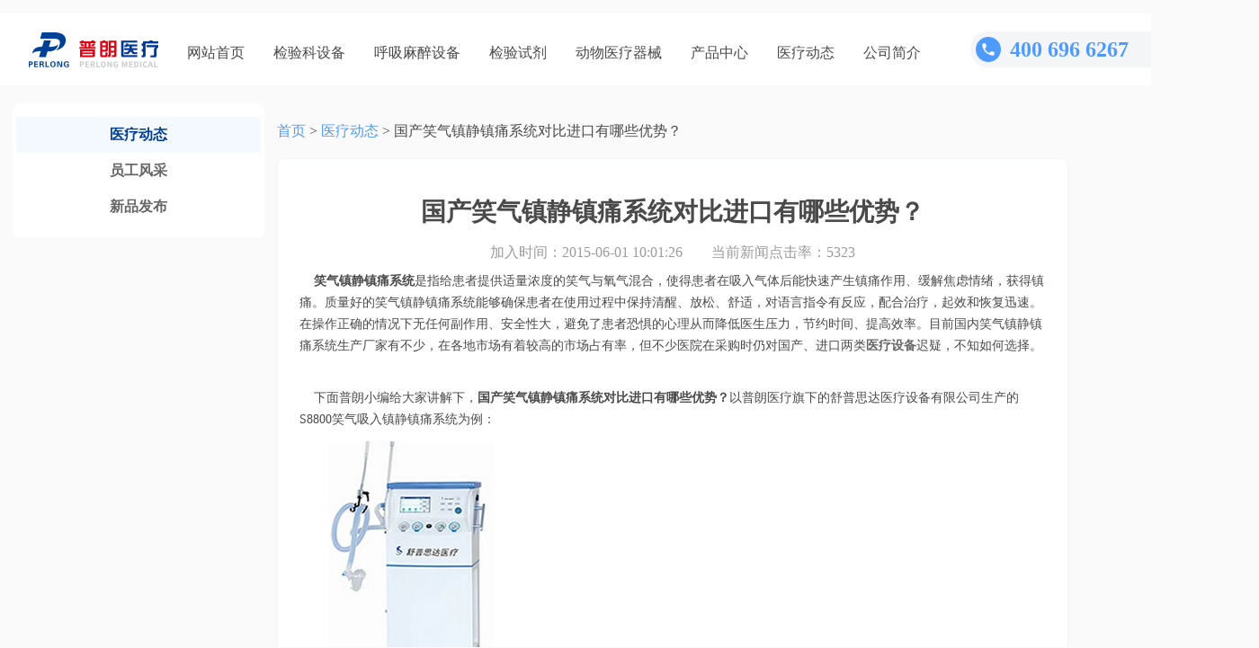

--- FILE ---
content_type: text/html
request_url: http://www.pl999.com/newsinfor.php?id=17090&newsclass=1
body_size: 5421
content:
﻿<!DOCTYPE html PUBLIC "-//W3C//DTD XHTML 1.0 Transitional//EN" "http://www.w3.org/TR/xhtml1/DTD/xhtml1-transitional.dtd">
<html xmlns="http://www.w3.org/1999/xhtml">
<head>
<meta http-equiv="Content-Type" content="text/html; charset=utf-8" />
<meta http-equiv="X-UA-Compatible" content="IE=7"/>
<title>国产笑气镇静镇痛系统对比进口有哪些优势？</title>
<meta name="Keywords" content="笑气镇静镇痛系统" />
<meta name="Description" content="笑气镇静镇痛系统是指给患者提供适量浓度的笑气与氧气混合，使得患者在吸入气体后能快速产生镇痛作用、缓解焦虑情绪，获得镇痛。质量好的笑气镇静镇痛系统能够确保患者在使用过程中保持清醒、放松、舒适，对语言指令有反应，配合治疗，起效和恢复迅速。在操作正确的情况下无任何副作用、安全性大，避免了患者恐惧的心理从而降低医生压力，节约时间、提高效率。目前国内笑气镇静镇痛系统生产厂家有不少，在各地市场有着较高的市场占有率，但不少医院在采购时仍对国产、进口两类医疗设备迟疑，不知如何选择。" />
<link href="style/public.css" rel="stylesheet" type="text/css" />
<link href="style/newsinfo.css" rel="stylesheet" type="text/css" />
<link href="style/clearbox.css" rel="stylesheet" type="text/css" />
    <link rel="stylesheet" href="style/swiper-3.4.2.min.css">
<script language="javascript">
$(function(){
	var v_width=$("div.news_infor_img img").width();
	if(v_width>620)
	{
		$("div.news_infor_img img").width(620);
	}
})
</script>
</head>
<body style="background: #FAFAFA">
﻿
<div class="web_top">
    <div class="logo"><a href="/" title="普朗医疗器械" style="width: 144px;height: 48px;display: flex;align-items: center"><img style="width: 144px;height: 39px;" src="images/logo/logo_top.png" border="0" alt="普朗医疗logo" /></a></div>

    <div class="nav">
        <ul>
            <li><a  href="/" >网站首页</a></li>

            <!-- <li><a  href="list.php?anclss=1" >放射科设备</a></li> -->

            <li><a  href="list.php?anclss=2" >检验科设备</a></li>

            <li><a  href="list.php?anclss=5" >呼吸麻醉设备</a></li>

            <li><a  href="list.php?anclss=11" >检验试剂</a></li>
            
            <li><a  href="list.php?anclss=21" >动物医疗器械</a></li>

            <li><a  href="product.php" >产品中心</a></li>

            <li><a  href="news.php" class="hover">医疗动态</a></li>

            <li><a  href="about.php"  rel="nofollow">公司简介</a></li>
        </ul>
    </div>

    <div class="search_circle" onclick="showsearch()"><img src="images/icons/search_c.png" alt="搜索"></div>

    <div class="contact_tel">
        <img src="images/ic_phone.png" alt="电话">
        <div class="contact_tel_number">400 696 6267</div>
    </div>
    <script>
        $('.search_circle:not').click(function (){
            $('#search_container').hide()
        })
        var show=false;
        function showsearch()
        {
            console.log(123)
            if (!show){
                show = true
                $('#search_container').show()
            }else{
                show = false
                $('#search_container').hide()
            }
        }
      function search()
      {
        var key=document.getElementById("keywords").value;
        if(key=='' || key=='输入产品名称')
			{
				alert("请输入产品名称");
				$("#keywords").val('输入产品名称');
			}else
			{
				parent.location='search.php?key='+encodeURI(key);		
			}
      }
    </script>
    <div class="search_container" id="search_container">
        <div class="search" style="display: flex">
            <div class="search_icon"><img src="images/icons/search.png" alt="搜索图标"></div>
            <div class="input_left"><input id="keywords" placeholder="输入产品名称" onkeydown="entersearch()" /></div>
            <div class="btn_right" style="cursor: pointer" onclick="search()">搜索</div>
        </div>
        <div class="search_title">
            热门搜索
        </div>
        <div class="keywords">
            <ul>
                                <li >
                    <a href="http://www.pl999.com/class.php?anclss=5&nclass=414"
                                            >呼吸机                    </a></li>
                                <li >
                    <a href="http://www.pl999.com/class.php?anclss=2&nclass=415"
                                            >核酸提取仪                    </a></li>
                                <li >
                    <a href="http://www.pl999.com/class.php?anclss=2&nclass=25"
                                            >血气电解质                    </a></li>
                                <li style="background: #F4F5F6;">
                    <a href="http://www.pl999.com/class.php?anclss=2&nclass=53"
                        style="color:#666666";                    >生化仪                    </a></li>
                                <li style="background: #F4F5F6;">
                    <a href="http://www.pl999.com/class.php?anclss=5&nclass=46"
                        style="color:#666666";                    >麻醉机                    </a></li>
                            </ul>
        </div>
    </div>
</div>
  	<table width="100%" border="0" cellspacing="0" cellpadding="0" class="news" style="margin-top: 20px">
      <tr>
        <td class="news_left" valign="top">

			<div class="news_left_content">

				<div class="news_text">
					<ul>
 						<li class="hover_li"><a target="_blank" href="news.php">医疗动态</a></li>
						<li><a target="_blank" href="staff.php">员工风采</a></li>
						<li><a target="_blank" href="release.php">新品发布</a></li>

					</ul>
				</div>

			</div>
		</td>
          <style>
              .flash img{
                  width: 880px;
                  height: 240px;
                  border-radius: 8px;
              }
              .page_nav{
                  font-size: 16px;
                  font-family: MicrosoftYaHei;
                  line-height: 21px;
                  color: #4A4A4A;
                  margin-top: 20px;
                  margin-bottom: 20px;
              }
              .page_nav a{
                  color: #4F9AFF;
              }
              .r_title{
                  height: 24px;
                  line-height: 24px;
                  background: white;
                  font-size: 18px;
                  font-family: MicrosoftYaHei-Bold, MicrosoftYaHei;
                  font-weight: bold;
                  color: #4A4A4A;
              }

              .icon_sep {
                  width: 4px;
                  height: 18px;
                  background: #024097;
                  float: left;
                  margin-right: 4px;
                  margin-top: 3px;
              }
          </style>
        <td class="news_right" valign="top">
            <div class="page_nav">
                <a href="">首页</a>
                >
                <a href="news.php">医疗动态</a>
                >
                国产笑气镇静镇痛系统对比进口有哪些优势？            </div>
            <style>
                .news_nav{
                    display: flex;
                    justify-content: space-around;
                    margin-top: 40px;
                }
                .news_nav_item{
                    width: 406px;
                    height: 82px;
                    background: #FAFAFA;
                    border-radius: 8px;
                    display: flex;
                    flex-direction: column;
                    justify-content: center;
                }
                .news_nav_item div{
                    margin-left: 20px;
                }
                .news_nav_item .c_nav{
                    width: 64px;
                    height: 21px;
                    font-size: 16px;
                    font-family: MicrosoftYaHei;
                    color: #4F9AFF;
                    line-height: 21px;
                }
                .news_nav_item .c_name{
                    width: 352px;
                    height: 21px;
                    font-size: 16px;
                    font-family: MicrosoftYaHei;
                    color: #4A4A4A;
                    line-height: 21px;
                    margin-top: 8px;
                }
            </style>
			<div class="news_right_content" style="background: #FAFAFA">
                <div style="background: white;border-radius: 8px;border: 1px solid #F4F5F6;padding: 24px">
  				<div class="news_right_top">国产笑气镇静镇痛系统对比进口有哪些优势？</div>
				<div class="news_right_summay">
				    加入时间：2015-06-01 10:01:26　　当前新闻点击率：5323				    
                    				    </div>
				<div class="news_right_infor">
				  				  <span style="font-size:14px;"><span style="font-size:14px;">&nbsp;&nbsp;&nbsp; </span><strong><span style="font-size:14px;">笑气镇静镇痛系统</span></strong><span style="font-size:14px;">是指给患者提供适量浓度的笑气与氧气混合，使得患者在吸入气体后能快速产生镇痛作用、缓解焦虑情绪，获得镇痛。质量好的笑气镇静镇痛系统能够确保患者在使用过程中保持清醒、放松、舒适，对语言指令有反应，配合治疗，起效和恢复迅速。在操作正确的情况下无任何副作用、安全性大，避免了患者恐惧的心理从而降低医生压力，节约时间、提高效率。目前国内笑气镇静镇痛系统生产厂家有不少，在各地市场有着较高的市场占有率，但不少医院在采购时仍对国产、进口两类</span><a target="_blank" href="http://www.pl999.com"><strong><span style="font-size:14px;">医疗设备</span></strong></a><span style="font-size:14px;">迟疑，不知如何选择。</span></span><br />
<br />
<p>
	<span style="font-size:14px;"><span style="font-size:14px;">&nbsp;&nbsp;&nbsp; 下面普朗小编给大家讲解下，</span><strong><span style="font-size:14px;">国产笑气镇静镇痛系统对比进口有哪些优势？</span></strong><span style="font-size:14px;">以普朗医疗旗下的舒普思达医疗设备有限公司生产的S8800笑气吸入镇静镇痛系统为例：</span></span>
</p>
<p>
	<img src="/admin/lib/kindeditor/attached/image/20150601/20150601100045_51212.jpg" alt="" /><strong><span style="font-size:14px;">普朗品牌产品--</span></strong><a target="_blank" href="http://www.pl999.com/productinfor.php?anclss=5&nclass=22&id=82"><span style="color:#E53333;font-size:14px;"><strong>笑气吸入镇痛系统</strong></span></a><br />
<span style="font-size:14px;"></span>
</p>
<span style="font-size:14px;">&nbsp;&nbsp;&nbsp; 1供气方式，我们的产品供气方式有2种，一，持续供气气方式，而其他公司产品供气方式只有一种。二，按需气流供气方式，各科在使用时，可以按照实际情况使用。这种供气方式可以大大节省耗材。</span><br />
<br />
<span style="font-size:14px;">&nbsp;&nbsp;&nbsp; 2调节是智能化调节，在界面上自由调节，而且精度很高，区别于一般的手动调节。其他公司一般是机械调节方式，这样就会精度不高，容易造成医疗事故。这是我们公司产品一大优势。目前其他公司还做不到。</span><br />
<br />
<span style="font-size:14px;">&nbsp;&nbsp;&nbsp; 3废气回收装置，我们公司在这方面做的很好，有专门的废气回收系统，这样避免医务人员在工作过程中吸了废气造成一定的麻烦，这样对于使用人员更加安全，更好的保护他们。但是其他公司没有这样的装置，需要医院另外想办法解决。</span><br />
<br />
<span style="font-size:14px;">&nbsp;&nbsp;&nbsp; 4我们的产品有，快速供氧功能，在手术尾声能够快速有效的供氧给患者，使他们能够比较快的复苏，清醒。这样能大大节省患者在手术中的时间。防止在手术中出现过度镇静，让医生更加放心的使用。</span><br />
<br />
<span style="font-size:14px;">&nbsp;&nbsp;&nbsp; 5我们的产品有多项安全措施，笑气浓度，氧气浓度报警。笑气，氧气检测报警。实施检测，保证安全，可靠。</span><br />
<br />
<span style="font-size:14px;">&nbsp;&nbsp;&nbsp; 6我们的产品有完备的功能，检测，报警参数。我们的服务宗旨是一次订购服务到底。严格按照国家三包标准。电话半小时内响音，48小时工程师到现场解决问题。如果不能排除故障，可以更换同类产品供院方使用。</span><br />
<br />
<span style="font-size:14px;"><span style="font-size:14px;">&nbsp;&nbsp;&nbsp; 看了这么多介绍，如果您对笑气镇静镇痛系统还有疑问，欢迎拨打</span><strong><span style="color:#E53333;font-size:14px;">客服热线400-6656-888</span></strong><span style="font-size:14px;">，或者添加</span><strong><span style="color:#E53333;font-size:14px;">普朗官方微信号“perlongvip”</span></strong><span style="font-size:14px;">，我们有专业的在线客服为您服务!本公司同时售有</span><a target="_blank" href="http://www.pl999.com/newsinfor.php?id=2487&newsclass=1"><strong><span style="font-size:14px;">全自动电解质分析仪</span></strong></a><span style="font-size:14px;">、高频X光机等，欢迎前来咨询了解！</span></span><br />
<br />				</div>
                <div class="news_nav">
                                        <div class="news_nav_item">
                        <div class="c_nav">上一篇:</div>
                        <div class="c_name"><a href="newsinfor.php?id=17089&newsclass=1">如何进行胃肠机选购，性价比哪家好?</a></div>
                    </div>
                                                            <div class="news_nav_item">
                        <div class="c_nav">下一篇:</div>
                        <div class="c_name"><a href="newsinfor.php?id=17091&newsclass=1">国内新生儿呼吸机使用安全吗，价格多少？</a></div>
                    </div>

                                        </div>
                </div>
<!--				<div class="next-pre">--><!--</div> -->
				<div class="clear"></div>
				<div class="pro_detail_title" style="background: white;margin-top: 20px;border-radius: 8px;padding:24px;border: 1px solid #F4F5F6;">
                    <div style="margin-bottom: 20px"><div class="icon_sep"></div>推荐产品</div>
 				<div class="pro_best_contet">
					<div id="jsweb8_cn_left" class="newproText-1">
						<table cellpadding="0" cellspacing="0" border="0">
							<tr>
							  <td id="jsweb8_cn_left1" valign="top" align="center">
								  <table cellpadding="2" cellspacing="0" border="0">
									 <tr align="center">
																				<td>
											<a target="_blank" href="productinfor.php?anclss=2&nclass=14&id=47" rel="nofollow"><img src="files/product/20101008140613_sm.jpg" border="0" alt="酶标分析仪"/></a>
								<p><a target="_blank" href="productinfor.php?anclss=2&nclass=14&id=47" rel="nofollow">酶标分析仪</a></p>
										</td>
									 											<td>
											<a target="_blank" href="productinfor.php?anclss=2&nclass=53&id=53" rel="nofollow"><img src="files/product/20101008142403_sm.jpg" border="0" alt="全自动生化分析仪"/></a>
								<p><a target="_blank" href="productinfor.php?anclss=2&nclass=53&id=53" rel="nofollow">全自动生化分析仪</a></p>
										</td>
									 											<td>
											<a target="_blank" href="productinfor.php?anclss=5&nclass=20&id=71" rel="nofollow"><img src="files/product/20110518153224_sm.jpg" border="0" alt="CPAP持续气道正压通气系统"/></a>
								<p><a target="_blank" href="productinfor.php?anclss=5&nclass=20&id=71" rel="nofollow">CPAP持续气道正压通气系统</a></p>
										</td>
									 											<td>
											<a target="_blank" href="productinfor.php?anclss=5&nclass=22&id=82" rel="nofollow"><img src="files/product/20111206100322_sm.jpg" border="0" alt="S8800笑气吸入镇痛系统"/></a>
								<p><a target="_blank" href="productinfor.php?anclss=5&nclass=22&id=82" rel="nofollow">S8800笑气吸入镇痛系统</a></p>
										</td>
									 											<td>
											<a target="_blank" href="productinfor.php?anclss=5&nclass=27&id=91" rel="nofollow"><img src="files/product/20120702135655_sm.png" border="0" alt="血气分析仪"/></a>
								<p><a target="_blank" href="productinfor.php?anclss=5&nclass=27&id=91" rel="nofollow">血气分析仪</a></p>
										</td>
									 	
									</tr>
								  </table>
							  </td>
							  <td id="jsweb8_cn_left2" valign="top"></td>
							</tr>
						</table>
					</div>
				</div>
			</div>

			
			<script>
					var speed=25//速度数值越大速度越慢
					jsweb8_cn_left2.innerHTML=jsweb8_cn_left1.innerHTML
					function Marquee3(){
					if(jsweb8_cn_left2.offsetWidth-jsweb8_cn_left.scrollLeft<=0)
					jsweb8_cn_left.scrollLeft-=jsweb8_cn_left1.offsetWidth
					else{
					jsweb8_cn_left.scrollLeft++
					}
					}
					var MyMar3=setInterval(Marquee3,speed)
					jsweb8_cn_left.onmouseover=function() {clearInterval(MyMar3)}
					jsweb8_cn_left.onmouseout=function() {MyMar3=setInterval(Marquee3,speed)}
			</script>
 		</td>
      </tr>
    </table>
 	﻿<link href="style/zzsc.css" rel="stylesheet" type="text/css" />
<!--快商通-->
<script type="text/javascript" src="https://rgdk16.kuaishang.cn/bs/ks.j?cI=130119&fI=119794" charset="utf-8"></script>
<script>
var _hmt = _hmt || [];
(function() {
  var hm = document.createElement("script");
  hm.src = "https://hm.baidu.com/hm.js?84143722e271149d36265d0662afd655";
  var s = document.getElementsByTagName("script")[0]; 
  s.parentNode.insertBefore(hm, s);
})();
</script>
</div>
</body>
</html>


--- FILE ---
content_type: text/css
request_url: http://www.pl999.com/style/public.css
body_size: 1953
content:
body,div,form,img,ul,ol,li,dl,dt,dd,input {margin: 0; padding: 0; border: 0;}
h1,h2,h3,h4,h5,h6,p{ margin:0; padding:0;}
ul,ol{list-style:none;}
body{ 
 	font-size:12px;
	font-family: MicrosoftYaHei;
}
a:visited {
	color: #666666;
	text-decoration: none;
}
a:link {
	color: #666666;
	text-decoration: none;
}
a:hover {
	color: #666666;
	text-decoration: underline;
}
a:active {
	color: #666666;
	text-decoration: none;
}
.clear{
	clear:both;
}
.hide{
	display:none;
}
#online{
	overflow:hidden;
	line-height: 32px;
	width:100%;
	height: 32px;
	background: #111111;


}
#online #onlinetext{
	margin:0 32px;
	color:#666666;
}
#online #onlinetext a{
	color:#666666;	
}
#online #onlinetext span{
	float:right;
}
.layout{
	width:1200px;
	background:transparent;
	margin:auto;
}
.layout .top{
	padding-top:2px;
}
.layout .top .logo{
	float:left;
	width:251px;
	padding-left:6px;
	margin-top:43px;
}
.layout .top .search{
	float:left;
	width:350px;
	padding:33px 0 0 86px;
	margin-left:20px;
}
.layout .top .search img{
	display:block;
	margin-bottom:4px;
}
.layout .top .search span{
	display:block;
	float:right;
 	cursor:pointer;
	width:74px;
	height:30px;
	background:url(../images/searchbutton.png) no-repeat ;
}
.layout .top .search input{
	width:235px;
	margin-right:15px;
	height:30px;
	line-height:30px;
	color:#999999;
	background:url(../images/search_bg.gif) no-repeat 2px 5px;
 	padding:0px 0 0 23px;
 	border:1px solid #D1D1D1;
	border-radius:5px;
}
.layout .top .tel{
	float:right;
	width:230px;
	margin-top:13px;
	padding-right:6px;
}
/*nav*/
.layout .nav{
 	background-image:url(../images/nav.gif);
	background-position:center 1px;
	background-repeat:no-repeat;
	height:37px;
	overflow:hidden;
	padding:0px 1px 0px 1px;
	margin-top:15px;
}
.layout .nav ul{
	padding:0 1px;
	height:37px;
}
.layout .nav li{
	float:left;
	width:110px;
	background-image:url(../images/line.gif);
	background-position:109px 2px;
	background-repeat:no-repeat;
	text-align:center;
}
.layout .nav #last{
	background-image:none;
	width:111px;
}
.layout .nav li a{
	display:block;
	width:111px;
	padding-top:10px;
	height:27px;
	font-size:14px;
	text-align:center;
	color:#ffffff;
	text-decoration:none;
}
.layout .nav li a:hover{
	background-image:url(../images/hover.gif);
	background-position:center;
	background-repeat:no-repeat;
}
.layout .nav li .hover{
	background-image:url(../images/hover.gif);
	background-position:center;
	background-repeat:no-repeat;
}
/*友情链接*/
.layout .link{
	margin-top:8px;
	background:url(../images/link_bg.gif);
	height:76px;
	border:1px solid #dddddd;
}
.layout .link .link_title{
	float:left;
	padding:30px 0 0 34px;
}
.layout .link .link_text{
	float:left;
	padding:8px 0 0 20px;
	width:846px;
	line-height:20px;
}
.layout .foot{
 	color:#666666;
	float:left;
 	background:url(../images/foot_line.gif) no-repeat 0 0;
	margin-top:8px;
	padding-bottom:10px;
}
.layout .foot .copyright{
	float:left;
	width:790px;
	padding:16px 0 0 6px;
	line-height:22px;
}
.layout .foot .foottel{
	float:left;
	width:206px;
	display:inline;
	margin-top:32px;
	background:url(../images/tel_bg.gif) no-repeat;
	height:27px;
	text-indent:-2000px;
}
/*子页banner*/
.page_banner{
	margin:0 auto;
}
.line{ background:url(../images/page_line.gif) no-repeat 0 -2px; height:7px;}
div.scott {
 	padding:3px; margin:3px; text-align:center;
}
.cur{
	border:#ddd 1px solid; padding:2px 5px 2px 5px; text-decoration:none; margin-right:2px;
	width: 24px;
	height: 24px;
	border-radius: 4px;
	background: #024097;
	color: white;
}
div.scott A {
 	border:#ddd 1px solid; padding:2px 5px 2px 5px; text-decoration:none; margin-right:2px;
	width: 24px;
	height: 24px;
	border-radius: 4px;
}
div.scott A:hover {
 	border:#85bd1e 1px solid; color:#638425; background:#f1ffd6;
}
div.scott A:active {
	border:#85bd1e 1px solid; color:#638425; background:#f1ffd6;
}
div.scott span.current {
 	border: #b2e05d 1px solid; padding:2px 5px 2px 5px; margin-right:2px; background:#b2e05d; color:#FFFFFF;
}
div.scott span.disabled {
 	border:#f3f3f3 1px solid; padding:2px 5px 2px 5px; margin-right:2px;
}


.fw{width:1000px; margin:0 auto;}
.cont{ height:auto; overflow:hidden;font-size:0;}

.hot{
	margin-top:15px;
	margin-bottom:5px;
}
.top .hot{
	font-size:12px;
	width:400px;
}
.top .hot strong.hot1{
	color:#D60000;
}
.hot ul{
	float:left;
	margin-left:8px;
}
.hot ul li{
	float:left;
	color:#666;
}
.hot ul li a {
	
padding-left:5px;
padding-right:5px;
}
.hot .cle{
	clear:both;
}

.footer{
	background:rgba(17, 17, 17, 1);
	padding-top: 10px;
	margin: 0 auto;
	clear: both;
}
.flinks {
	padding-top:15px;
	margin-top:8px;
	margin-bottom:12px;
	
}
.flinks ul li{
	float:left;
	color:white;
	line-height:25px;
}
.flinks li a{
	padding:15px;
	color:white;
}
.flinks li a:hover{
	color:red;
}
.aboutus div{
	text-align:center;
	line-height:30px;
}
.aboutus a{
	color:white;
	
}
.aboutus a:hover{
	color:#ff6600;
	
}
/*底部友情链接*/				
.ftLinkWrap{width:100%;color:#666;margin-bottom: 12px;margin-top: 8px;float:left;text-align: center}
.ftLinkWrap .ftLink{margin:0 auto;}
.ftLinkWrap .ftLink a{padding:0 .3em;line-height:25px;}
.ftLinkWrap .ftLink strong{color:#666;font-size:14px;}





.web_top{
	width: 1400px;
	height: 80px;
	background: #FFFFFF;
  	margin:0 auto;
}
.web_top .logo{
	width: 144px;
	height: 48px;
	float: left;
	margin-left: 32px;
	margin-top: 16px;
}
.web_top .nav{
	float: left;
}
.web_top .nav li{
	float: left;
	line-height: 80px;
	margin-left: 32px;
	border-bottom: 4px solid white;
	height: 72px;
	padding-top: 4px;
}
.web_top .nav li:hover{
	border-bottom: 4px solid #024097;
}
.web_top .nav li a{
	width: 64px;
	font-size: 16px;
	font-family: MicrosoftYaHei;
	color: #4A4A4A;
	text-decoration: none;
}
.web_top .search{
}
.web_top .search .search_icon{
	float: left;
	position: relative;
	top: 14px;
}
.web_top .search .search_icon img{
	width: 16px;
	height: 16px;
	margin-left: 16px;
}
.web_top .search .input_left{
	float: left;
	height: 40px;
	background: #F4F5F6;
	border-top-left-radius: 8px;
	border-bottom-left-radius: 8px;
	border: 1px solid #EEEEEE;
	width: 248px;
	margin-left: -32px;
}

.web_top .search .input_left input {
	height: 100%;
	margin-left: 40px;
	background: #F4F5F6;
	outline: none;
}
.web_top .search .btn_right{
	float: left;
	width: 72px;
	height: 40px;
	background: #024097;
	border-radius: 0px 8px 8px 0px;
	font-size: 16px;
	font-family: MicrosoftYaHei;
	color: #FFFFFF;
	line-height: 40px;
	text-align: center;
}
.contact_us{
	width: 300px;
	font-size: 14px;
	font-family: MicrosoftYaHei;
	color: rgba(255, 255, 255, 0.5);
	margin: 0 auto;
}
.contact_us img{
	width: 16px;
	height: 16px;
	vertical-align:text-top;
}
.pl_logo{
	margin-top: 40px;
}
.pl_logo img{
	width: 118px;
	height: 32px;
}
.pl_intro{
	font-size: 14px;
	margin-top: 24px;
	font-family: MicrosoftYaHei;
	color: rgba(255, 255, 255, 0.85);
}
.list h1{font-size:18px}
.page_nav h1{font-weight:normal;font-size:16px;display:inline}

.pro_detail_content p{
    font-size: 16px;
    line-height:30px}

--- FILE ---
content_type: text/css
request_url: http://www.pl999.com/style/zzsc.css
body_size: 1237
content:

.dn{display: none;}

/* ���ض��� */
.go-top{position: fixed;bottom: 40px;right: 5px;z-index: 999;

	width: 72px;
	height: 380px;
	background: #FFFFFF;
	box-shadow: 0px 0px 12px 0px rgba(0, 0, 0, 0.08);
	border-radius: 8px;
	display: flex;
	flex-direction: column;
	align-items: center;
	padding: 4px;
}
.go-top a{width: 64px;height: 64px;margin-bottom: 10px;
	border-radius: 2px;display: flex;
	flex-direction: column;
	justify-content: end;
	align-items: center;
	color: #9B9B9B;
	text-decoration: none;
}
.go-top a+a{
	margin-top: 10px;
}
.go-top a div{
	margin-top: 9px;
}
.go-top a .d{
	display: none;
}
.go-top a .s{
	display: block;
}
.go-top a:hover{
	background: rgba(79, 154, 255, 0.06);
	color: #024097;
}
.go-top a:hover .d{
	display: block;
}
.go-top a:hover .s{
	display: none;
}
.go-top a img{
	width: 32px;
	height: 32px;
}
.go-top a:last-child{margin-bottom: 0;}
.go-top .feedback{background-position: 0 -100px;}
.go-top .feedback:hover{background-position: 0 -300px;}
.go-top .uc-2vm{background-position: 0 0;}
.go-top .uc-2vm:hover{background-position: 0 -350px;}
/*
.go-top .share{background-position: 0 -50px;}
.go-top .share:hover{background-position: 0 -200px;}
*/
.go-top .uc-2vm-pop{
	position: absolute;right: 60px;top: -100px;
	width: 240px;box-shadow: 0px 1px 4px rgba(0,0,0,.1);
	background: #fff;
	padding-bottom: 16px;
}
.go-top .uc-2vm-pop .title-2wm{font-size: 14px; margin: 10px 20px;}
.go-top .uc-2vm-pop .logo-2wm-box{position: relative;}

        .contact_tel{
            width: 225px;
            height: 40px;
            background: #F4F5F6;
            border-radius: 24px;
            float: right;
            display: flex;
            align-items: center;
            margin-top: 20px;
            margin-right: 20px;
        }
        .contact_tel .contact_tel_number{
            height: 31px;
            font-size: 24px;
            font-family: MicrosoftYaHei-Bold, MicrosoftYaHei;
            font-weight: bold;
            color: #4F9AFF;
            line-height: 31px;
        }
        .search_circle{
            float: right;
            margin-top: 20px;
            width: 40px;
            height: 40px;
            border-radius: 20px;
            display: flex;
            justify-content: center;
            align-items: center;
            background: #F4F5F6;
            margin-right: 36px;
            cursor: pointer;
        }
        .search_circle img{
            width: 20px;
            height: 20px;
        }
        .search_container{
            width: 360px;
            height: 360px;
            background: #FFFFFF;
            box-shadow: 0px 0px 12px 0px rgba(0, 0, 0, 0.08);
            border-radius: 8px;
            position: absolute;
            right: 32px;
            top: 128px;
            z-index: 999;
            padding: 20px;
            display: flex;
            flex-direction: column;
            display: none;
        }
        .search_title{
            width: 56px;
            height: 19px;
            font-size: 14px;
            font-family: MicrosoftYaHei-Bold, MicrosoftYaHei;
            font-weight: bold;
            color: #4A4A4A;
            line-height: 19px;
            margin-top: 20px;
        }
        .keywords li{
            height: 32px;
            background: rgba(255, 90, 79, 0.08);
            border-radius: 16px;
            float: left;
            padding-left: 16px;
            padding-right: 16px;
            line-height: 32px;
            margin-right: 12px;
            margin-top: 12px;
        }
        .keywords li a{
            font-size: 14px;
            font-family: MicrosoftYaHei;
            color: #FF5A4F;
            text-decoration: none;
        }
        .contact_tel img{
            width: 28px;
            height: 28px;
            margin-left:6px;
            margin-right: 10px;
        }
.floor_name .title_right a{
    cursor: pointer;
    text-decoration: none;
}        

.vm_hint{
        width: 144px;
        height: 21px;
        font-size: 16px;
        font-family: MicrosoftYaHei-Bold, MicrosoftYaHei;
        font-weight: bold;
        color: #4A4A4A;
        line-height: 21px;
        margin: 0 auto;
    }
    .ic_client_box{
        margin-top: 22px;
    }
    .ic_client_box img{
        width: 72px;
        height: 72px;
        background: #E1E8FA;
        border-radius: 32px;
    }
    .ic_client_pop{
        width: 200px;
        height: 196px;
        background: #FFFFFF;
        box-shadow: 0px 0px 12px 0px rgba(0, 0, 0, 0.08);
        border-radius: 8px;
        position: absolute;
        right: 60px;top: -100px;
        text-align: center;
    }
    .ic_client_pop div.desc{
        height: 21px;
        font-size: 16px;
        font-family: MicrosoftYaHei-Bold, MicrosoftYaHei;
        font-weight: bold;
        color: #4F9AFF;
        line-height: 21px;
    }
    .work_time{
        height: 19px;
        font-size: 14px;
        font-family: MicrosoftYaHei;
        color: #9B9B9B;
        line-height: 19px;
        margin-top: 4px;
    }       
.floor_name .title_right a{
    cursor: pointer;
    text-decoration: none;
}

    .vm_hint{
        width: 144px;
        height: 21px;
        font-size: 16px;
        font-family: MicrosoftYaHei-Bold, MicrosoftYaHei;
        font-weight: bold;
        color: #4A4A4A;
        line-height: 21px;
        margin: 0 auto;
    }
    .ic_client_box{
        margin-top: 22px;
    }
    .ic_client_box img{
        width: 72px;
        height: 72px;
        background: #E1E8FA;
        border-radius: 32px;
    }
    .ic_client_pop{
        width: 200px;
        height: 196px;
        background: #FFFFFF;
        box-shadow: 0px 0px 12px 0px rgba(0, 0, 0, 0.08);
        border-radius: 8px;
        position: absolute;
        right: 60px;top: -100px;
        text-align: center;
    }
    .ic_client_pop div.desc{
        height: 21px;
        font-size: 16px;
        font-family: MicrosoftYaHei-Bold, MicrosoftYaHei;
        font-weight: bold;
        color: #4F9AFF;
        line-height: 21px;
    }
    .work_time{
        height: 19px;
        font-size: 14px;
        font-family: MicrosoftYaHei;
        color: #9B9B9B;
        line-height: 19px;
        margin-top: 4px;
    }
